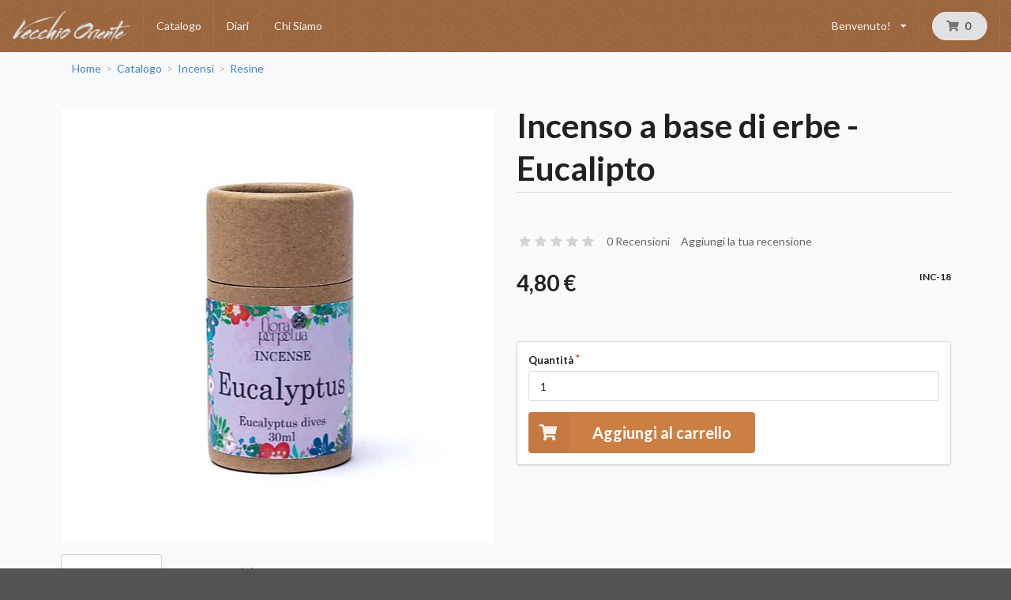

--- FILE ---
content_type: text/html; charset=UTF-8
request_url: https://www.vecchiooriente.com/it_IT/products/incenso-a-base-di-erbe-inc-18
body_size: 16250
content:
<!DOCTYPE html>
<html lang="it">
<head>
    <meta charset="utf-8">
    <meta http-equiv="X-UA-Compatible" content="IE=edge">

    <title>Incenso a base di erbe - Eucalipto | Vecchio Oriente</title>

    <meta content="width=device-width, initial-scale=1, maximum-scale=1, user-scalable=no" name="viewport">
    <meta name="theme-color" content="#cc7f44">

        
            <link rel="stylesheet" href="/assets/shop/css/style.css">



        <link rel="stylesheet" href="/build/vo/vo-entry.a0817ea7.css">
    
    


    <link rel="apple-touch-icon" sizes="57x57" href="/apple-icon-57x57.png">
    <link rel="apple-touch-icon" sizes="60x60" href="/apple-icon-60x60.png">
    <link rel="apple-touch-icon" sizes="72x72" href="/apple-icon-72x72.png">
    <link rel="apple-touch-icon" sizes="76x76" href="/apple-icon-76x76.png">
    <link rel="apple-touch-icon" sizes="114x114" href="/apple-icon-114x114.png">
    <link rel="apple-touch-icon" sizes="120x120" href="/apple-icon-120x120.png">
    <link rel="apple-touch-icon" sizes="144x144" href="/apple-icon-144x144.png">
    <link rel="apple-touch-icon" sizes="152x152" href="/apple-icon-152x152.png">
    <link rel="apple-touch-icon" sizes="180x180" href="/apple-icon-180x180.png">
    <link rel="icon" type="image/png" sizes="192x192"  href="/android-icon-192x192.png">
    <link rel="icon" type="image/png" sizes="32x32" href="/favicon-32x32.png">
    <link rel="icon" type="image/png" sizes="96x96" href="/favicon-96x96.png">
    <link rel="icon" type="image/png" sizes="16x16" href="/favicon-16x16.png">
    <link rel="manifest" href="/manifest.json">
    <meta name="msapplication-TileColor" content="#ffffff">
    <meta name="msapplication-TileImage" content="/ms-icon-144x144.png">
</head>

<body class="pushable">


    <div class="ui right attached sidebar vertical menu" id="vo-sidebar">
            <div class="ui simple  item vo-menu-user">
            <span class="text" >Benvenuto!</span>
                <div class="menu left">
            <a href="/it_IT/login" class="item"><i class="sign-in icon"></i>Login</a>
            <a href="/it_IT/register" class="item"><i class="user icon"></i>Registrati</a>
        </div>
    </div>
            



            <a href="/it_IT/taxons/catalogo" class="item">Catalogo</a>

    <a href="/it_IT/diari/" class="item">Diari</a>

    <a href="/it_IT/chi-siamo" class="item">Chi Siamo</a>


            
            
    </div>
<div class="pusher">
            <header id="vo-navbar" class="ui menu navbar accordion grid inverted">
            <a class="header item vo-menu-logo" href="/it_IT/"
                ><img src="/build/vo/images/adoriente-w-h.png" alt="Logo Vecchio Oriente" class="ui small image" /></a>

                            



            <a href="/it_IT/taxons/catalogo" class="item">Catalogo</a>

    <a href="/it_IT/diari/" class="item">Diari</a>

    <a href="/it_IT/chi-siamo" class="item">Chi Siamo</a>


                
                
                <div class="ui simple dropdown item vo-menu-user">
            <span class="text" >Benvenuto!</span>
                    <i class="dropdown icon"></i>
                <div class="menu left">
            <a href="/it_IT/login" class="item"><i class="sign-in icon"></i>Login</a>
            <a href="/it_IT/register" class="item"><i class="user icon"></i>Registrati</a>
        </div>
    </div>

            
            <div class="item vo-menu-cart">
                
<div id="sylius-cart-button" class="ui circular cart button">
    


<i class="cart icon"></i>
<span id="sylius-cart-total" >
    0
</span>



</div>
<div class="ui large flowing cart hidden popup">
    


    Il tuo carrello è vuoto.



</div>

            </div>
            <div class="item vo-menu-mobile" id="vo-open-sidebar">
                <i class="sidebar icon"></i>
            </div>
        </header>
    
    
    <div id="page-content" class="ui container">

                                                            
        


                
<div class="ui breadcrumb">
    <a href="/it_IT/" class="section">Home</a>
    <div class="divider"> &gt; </div>
                        <a href="/it_IT/taxons/catalogo" class="section">Catalogo</a>
                <div class="divider"> &gt; </div>
                        <a href="/it_IT/taxons/catalogo/incensi" class="section">Incensi</a>
                <div class="divider"> &gt; </div>
                <a href="/it_IT/taxons/catalogo/incensi/resine" class="section">Resine</a>
    </div>
<div class="ui hidden divider"></div>

<div class="ui two column stackable grid">
    <div class="column">
        

            
<div data-product-image="https://www.vecchiooriente.com/media/cache/sylius_shop_product_large_thumbnail/77/b3/c606a67f12f25b3116000d8089f4.jpg" data-product-link="https://www.vecchiooriente.com/media/cache/sylius_shop_product_original/77/b3/c606a67f12f25b3116000d8089f4.jpg"></div>
<a href="https://www.vecchiooriente.com/media/cache/sylius_shop_product_original/77/b3/c606a67f12f25b3116000d8089f4.jpg" class="ui fluid image" data-lightbox="sylius-product-image">
    <img src="https://www.vecchiooriente.com/media/cache/sylius_shop_product_large_thumbnail/77/b3/c606a67f12f25b3116000d8089f4.jpg" id="main-image" alt="Incenso a base di erbe - Eucalipto"  />
</a>



    </div>
    <div class="column">
        <h1 id="sylius-product-name" class="ui monster dividing header" >Incenso a base di erbe - Eucalipto</h1>



<div class="ui text menu">
    <div class="item">
        <div id="average-rating" class="ui star large rating" data-rating="0" data-max-rating="5" data-average-rating="0" style="pointer-events: none;" ></div>
    </div>
    <a href="/it_IT/products/incenso-a-base-di-erbe-inc-18/reviews/" class="item">0 Recensioni</a>
    <a href="/it_IT/products/incenso-a-base-di-erbe-inc-18/reviews/new" class="item">Aggiungi la tua recensione</a>
</div>



<div class="ui stackable grid">
    <div class="four wide column">
                    

<span class="ui small header" id="product-original-price" >
    </span>

<span class="ui huge header" id="product-price" >
    4,80 €
</span>
            </div>

    
    <div class="three wide column">
                                                        </div>

    <div class="nine wide right aligned column">
        <span class="ui sub header">INC-18</span>
    </div>
</div>



<div class="ui basic segment">
    <p></p>
</div>




    

<div class="ui segment" id="sylius-product-selecting-variant" >
    


    <form name="sylius_add_to_cart" method="post" action="/it_IT/ajax/cart/add?productId=327" id="sylius-product-adding-to-cart" class="ui loadable form" novalidate="novalidate" data-redirect="/it_IT/cart/">
    
    <div class="ui red label bottom pointing hidden sylius-validation-error" id="sylius-cart-validation-error" ></div>
        <div class="required field"><label for="sylius_add_to_cart_cartItem_quantity" class="required">Quantità</label><input type="number" id="sylius_add_to_cart_cartItem_quantity" name="sylius_add_to_cart[cartItem][quantity]" required="required" min="1" value="1" /></div>

    


    <button type="submit" class="ui huge primary icon labeled button" ><i class="cart icon"></i> Aggiungi al carrello</button>
    <input type="hidden" id="sylius_add_to_cart__token" name="sylius_add_to_cart[_token]" value="EuMAwursiOA5OsNBMea0b1SpmeI6KOXZ8-EQTtJrLzY" />
    </form>
</div>


<div class="ui hidden divider"></div>



    </div>
</div>



<div class="ui top attached large tabular menu">
    <a class="item active" data-tab="details">Descrizione</a>
<a class="item" data-tab="reviews">Recensioni (0)</a>
</div>

<div class="ui bottom attached tab segment active" data-tab="details">
    

    Eucalipto noto per le sue proprietà antisettiche, purificatrici e depurative.<br />
L’incenso naturale può essere usato per vari riti di purificazione, è adatto da bruciare sui carboncini o nei speciali brucia incensi.<br />
Confezione: bottiglia di vetro con tappo in sughero.<br />
30 Ml

</div>
<div class="ui bottom attached tab segment" data-tab="attributes">
    

<table id="sylius-product-attributes" class="ui definition table" >
    <tbody>
                                            
        </tbody>
</table>

</div>
<div class="ui bottom attached tab segment" data-tab="reviews" id="sylius-product-reviews " >
    


                <div class="ui icon info message" >
        <i class="info circle icon"></i>
        <div class="content">
                        <div class="header">
                Info
            </div>
                        <p>Non ci sono recensioni</p>
        </div>
    </div>




<a href="/it_IT/products/incenso-a-base-di-erbe-inc-18/reviews/">
    <div class="ui labeled icon button"><i class="icon list"></i> Dettaglio</div>
</a>

<a href="/it_IT/products/incenso-a-base-di-erbe-inc-18/reviews/new">
    <div class="ui blue labeled icon button"><i class="icon plus"></i> Aggiungi la tua recensione</div>
</a>

</div>



    <h4 class="ui horizontal section divider header">Ultimi prodotti</h4>
    <div class="ui four doubling cards">
            

    
<div class="ui fluid card" >
        <a href="/it_IT/products/ganesh-in-metallo-con-scenario-in-legno" class="blurring dimmable image">
        <div class="ui dimmer">
            <div class="content">
                <div class="center">
                    <div class="ui inverted button">Dettaglio</div>
                </div>
            </div>
        </div>
            
<img src="https://www.vecchiooriente.com/media/cache/sylius_shop_product_thumbnail/72/9b/73d283b0498b1916baf58044981a.jpg" width="260" height="260"
     alt="Ganesh in metallo con scenario in legno" class="ui bordered image" />
    </a>
    <div class="content" >
        <a href="/it_IT/products/ganesh-in-metallo-con-scenario-in-legno" class="header sylius-product-name" >Ganesh in metallo con scenario in legno</a>
                    <div class="sylius-product-price" >33,00 €</div>
            </div>
</div>



            

    
<div class="ui fluid card" >
        <a href="/it_IT/products/obelisco-in-rodonite" class="blurring dimmable image">
        <div class="ui dimmer">
            <div class="content">
                <div class="center">
                    <div class="ui inverted button">Dettaglio</div>
                </div>
            </div>
        </div>
            
<img src="https://www.vecchiooriente.com/media/cache/sylius_shop_product_thumbnail/8b/23/e78dd85f658e24cb987145d29a86.jpg" width="260" height="260"
     alt="Obelisco in rodonite" class="ui bordered image" />
    </a>
    <div class="content" >
        <a href="/it_IT/products/obelisco-in-rodonite" class="header sylius-product-name" >Obelisco in rodonite</a>
                    <div class="sylius-product-price" >9,00 €</div>
            </div>
</div>



            

    
<div class="ui fluid card" >
        <a href="/it_IT/products/obelisco-in-quarzo-ialino" class="blurring dimmable image">
        <div class="ui dimmer">
            <div class="content">
                <div class="center">
                    <div class="ui inverted button">Dettaglio</div>
                </div>
            </div>
        </div>
            
<img src="https://www.vecchiooriente.com/media/cache/sylius_shop_product_thumbnail/e3/e6/b9258a14dc6a65cd1842f9fb7d88.jpg" width="260" height="260"
     alt="Obelisco in quarzo ialino" class="ui bordered image" />
    </a>
    <div class="content" >
        <a href="/it_IT/products/obelisco-in-quarzo-ialino" class="header sylius-product-name" >Obelisco in quarzo ialino</a>
                    <div class="sylius-product-price" >9,00 €</div>
            </div>
</div>



            

    
<div class="ui fluid card" >
        <a href="/it_IT/products/quadro-guerriera-con-tigre-dipinto-a-mano" class="blurring dimmable image">
        <div class="ui dimmer">
            <div class="content">
                <div class="center">
                    <div class="ui inverted button">Dettaglio</div>
                </div>
            </div>
        </div>
            
<img src="https://www.vecchiooriente.com/media/cache/sylius_shop_product_thumbnail/a3/c5/39a9f207f7f9cc4e66abcd2dcd12.png" width="260" height="260"
     alt="Quadro guerriera con tigre dipinto a mano" class="ui bordered image" />
    </a>
    <div class="content" >
        <a href="/it_IT/products/quadro-guerriera-con-tigre-dipinto-a-mano" class="header sylius-product-name" >Quadro guerriera con tigre dipinto a mano</a>
                    <div class="sylius-product-price" >128,00 €</div>
            </div>
</div>



    </div>



        

    </div>

            <footer id="footer" class="ui inverted vertical footer segment">
    <div class="ui container">
        <div class="ui inverted divided equal height stackable grid">
    

<div class="four wide column">
    <a href="/it_IT/" target="_blank" style="display: inline-block; text-align: center;">
        <img class="ui fluid image" src="/build/vo/images/logo-adoriente.png" alt="Vecchio Oriente">
    </a>
</div>

<div class="four wide column">
    <h4 class="ui inverted header">Vecchio Oriente</h4>
    <div class="ui inverted link list">
        <a href="/it_IT/chi-siamo" class="item">Su di noi</a>
        <a href="/it_IT/termini-condizioni" class="item">Termini e condizioni</a>
        <a href="/it_IT/privacy" class="item">Privacy e cookie</a>
        <a href="/it_IT/contact/" class="item">Contattaci</a>
   </div>
    <div class="ui inverted horizontal list">
        <a class="item" target="_blank" href="https://www.facebook.com/negozioEtnico/"><i class="big facebook icon"></i></a>
        <a class="item" target="_blank" href="https://www.instagram.com/vecchio_oriente/"><i class="big instagram icon"></i></a>
        <a class="item" target="_blank" href="https://www.youtube.com/channel/UCceWE6dbmdSVqie64KXu1ig"><i class="big youtube card icon"></i></a>
    </div>
</div>

<div class="four wide column">
    <h4 class="ui inverted header">Servizio Clienti</h4>
    <div class="ui inverted link list">
        <a href="/it_IT/contact/" class="item">Contattaci</a>
        <a href="/it_IT/spedizioni" class="item">Spedizione e consegna</a>
        <a href="/it_IT/spedizioni#revoca" class="item">Termini di revoca</a>
    </div>
</div>

<div class="four wide column">
    <h4 class="ui inverted header">Metodi di pagamento</h4>
    <div class="ui inverted link list">
                        <a href="/it_IT/pagamenti#pagam-consegna" class="item">Paga alla consegna</a>
                                <a href="/it_IT/pagamenti#pagam-bonifico" class="item">Paga con Bonifico Bancario</a>
                                <a href="/it_IT/pagamenti#pagam-pay-by-link" class="item">Paga con Carta di Credito (pagamento differito con Paywaymail)</a>
            </div>

</div>

</div>

<div class="ui hidden divider"></div>

<div class="ui center aligned inverted basic segment">
    <p>&copy; Vecchio Oriente di Beatrice Terzi.
        &mdash; Via Bornò 5, 23896 Sirtori (LC)
        &mdash; P.IVA 03235120130</p>
</div>

    </div>
</footer>
    </div>

    <script src="/assets/shop/js/app.js"></script>



    <script src="/build/vo/vo-entry.3134bb47.js"></script>


<script type="text/javascript">
    lightbox.option({
        'albumLabel': 'Immagine\u0020\u00251\u0020di\u0020\u00252'
    });
</script>

<div class="ui small basic modal" id="confirmation-modal">
    <div class="ui icon header">
        <i class="warning sign icon"></i>
        Confermare l&#039;azione
    </div>
    <div class="content">
        <p>Sei sicuro di voler eseguire questa azione?</p>
    </div>
    <div class="actions">
        <div class="ui red basic cancel inverted button">
            <i class="remove icon"></i>
            No
        </div>
        <div class="ui green ok inverted button" id="confirmation-button">
            <i class="checkmark icon"></i>
            Sì
        </div>
    </div>
</div>


<script>
$(function () {
    let $sidebar = $('#vo-sidebar');
    let $sidebarBtn = $('#vo-open-sidebar');
    $sidebarBtn.on('click touchstart', function(e) {
        $sidebar.sidebar('toggle');
        return false;
    });
    $sidebarBtn.on('touchend', function(e) { return false; });
});
</script>
</body>
</html>
